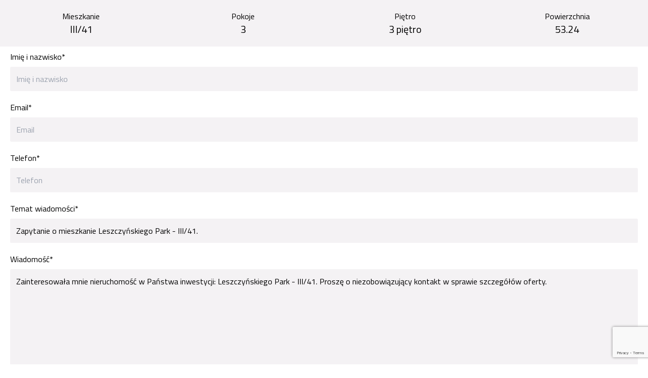

--- FILE ---
content_type: text/html;charset=UTF-8
request_url: https://grupamoderator.pl/zapytanie-o-mieszkanie?rooms=3&area=53.24&flatNo=III/41&floor=3&name=Leszczy%C5%84skiego%20Park
body_size: 5145
content:
<!DOCTYPE html><html lang="pl">
<!--
This website is powered by Neos, the Open Source Content Application Platform licensed under the GNU/GPL.
Neos is based on Flow, a powerful PHP application framework licensed under the MIT license.

More information and contribution opportunities at https://www.neos.io
-->
<head><meta charset="UTF-8" /><link rel="preconnect" type="image/png" href="https://fonts.googleapis.com" /><link rel="preconnect" href="https://fonts.gstatic.com" crossorigin /><link rel="stylesheet" href="https://fonts.googleapis.com/css2?family=Titillium+Web:ital,wght@0,200;0,300;0,400;0,600;0,700;0,900;1,200;1,300;1,400;1,600;1,700&amp;display=swap" crossorigin media="none" onload="if(media!='all')media='all'" /><link href="https://fonts.googleapis.com/css2?family=Lato:wght@300;400;700&amp;family=Titillium+Web:ital,wght@0,200;0,300;0,400;0,600;0,700;0,900;1,200;1,300;1,400;1,600;1,700&amp;&amp;family=Montserrat:ital,wght@0,100..900;1,100..900&amp;display=swap" rel="stylesheet" media="none" onload="if(media!='all')media='all'" /><script src="https://maps.googleapis.com/maps/api/js?key=AIzaSyBxH8kYDBtSSPH4xgrgLoVT_ZoA7mP3ws0">        (function(w,d,s,l,i){w[l]=w[l]||[];w[l].push({'gtm.start': new Date().getTime(),event:'gtm.js'});var f=d.getElementsByTagName(s)[0], j=d.createElement(s),dl=l!='dataLayer'?'&l='+l:'';j.async=true;j.src= 'https://www.googletagmanager.com/gtm.js?id='+i+dl;f.parentNode.insertBefore(j,f);})(window,document,'script','dataLayer','GTM-KVMD2V3');        </script><script src="https://maps.googleapis.com/maps/api/js?key=AIzaSyBxH8kYDBtSSPH4xgrgLoVT_ZoA7mP3ws0">            (function(e, c, o, s, a, t, n) {              e['GoogleAnalyticsObject'] = a;              e[a] = e[a] || function() {                (e[a].q = e[a].q || []).push(arguments)              },                e[a].l = 1 * new Date();              t = c.createElement(o),                n = c.getElementsByTagName(o)[0];              t.async = 1;              t.src = s;              n.parentNode.insertBefore(t, n)            })(window, document, 'script', '//www.google-analytics.com/analytics.js', 'ga');            ga('create', 'UA-78878853-1', 'auto');            ga('send', 'pageview');          </script><script>!function(t,c,f,o,e,n,a){if(t.fbq)return;e=t.fbq=function(){e.callMethod?e.callMethod.apply(e,arguments):e.queue.push(arguments)};if(!t._fbq)t._fbq=e;e.push=e;e.loaded=!0;e.version='2.0';e.queue=[];n=c.createElement(f);n.async=!0;n.src=o;a=c.getElementsByTagName(f)[0];a.parentNode.insertBefore(n,a)}(window,document,'script','https://connect.facebook.net/en_US/fbevents.js');fbq('init','180079180901021');fbq('track','PageView');</script><noscript><img height="1" width="1" style="display:none" src="https://www.facebook.com/tr?id=180079180901021&amp;ev=PageView&amp;noscript=1" /></noscript><meta name="facebook-domain-verification" content="544fsbvbnklfdluztjjdziteqqe2tq" /><script type="application/ld+json">
{"@context":"https://schema.org","@type":"LocalBusiness","name":"Grupa Moderator","logo":"https://grupamoderator.pl/_Resources/Static/Packages/App.Site/Images/log    o.png","sameAs":["https://www.facebook.com/grupamoderator/","https://www.instagram.com/grupamoderator/"],"@id":"https://grupamoderator.pl/","url":"https://grupamoderator.pl/","telephone":"523223752","priceRange":"$$$","address":{"@type":"PostalAddress","streetAddress":"ul. Focha 12","addressLocality":"Bydgoszcz","postalCode":"85-070","addressCountry":"PL"},"geo":{"@type":"GeoCoordinates","latitude":53.1245059,"longitude":18.001165},"openingHoursSpecification":{"@type":"OpeningHoursSpecification","dayOfWeek":["Monday","Tuesday","Wednesday","Thursday","Friday"],"opens":"08:30","closes":"16:00"}}</script><script>;window.dataLayer=window.dataLayer||[];function gtag(){dataLayer.push(arguments)};gtag('js',new Date());gtag('config','AW-11111529250');</script><script src="https://cdn.lordicon.com/lordicon.js" async></script><title>Zapytanie o Mieszkanie - Grupa Moderator - Rynek Pierwotny - Deweloper Bydgoszcz</title><meta name="robots" content="noindex,nofollow" /><link rel="alternate" hreflang="x-default" href="https://grupamoderator.pl/zapytanie-o-mieszkanie" /><link rel="alternate" hreflang="pl" href="https://grupamoderator.pl/zapytanie-o-mieszkanie" /><meta name="twitter:card" content="summary" /><meta name="twitter:title" content="Zapytanie o Mieszkanie" /><meta name="twitter:url" content="https://grupamoderator.pl/zapytanie-o-mieszkanie" /><meta property="og:type" content="website" /><meta property="og:title" content="Zapytanie o Mieszkanie" /><meta property="og:site_name" content="Deweloper Bydgoszcz, Nowe mieszkania i domy z rynku pierwotnego, Inwestycje" /><meta property="og:locale" content="pl" /><meta property="og:url" content="https://grupamoderator.pl/zapytanie-o-mieszkanie" /><script type="application/ld+json">{"@context":"http:\/\/schema.org\/","@type":"BreadcrumbList","itemListElement":[{"@type":"ListItem","position":1,"name":"Deweloper Bydgoszcz. Grupa Moderator oferuje nowe mieszkania i domy z rynku pierwotnego.","item":"https:\/\/grupamoderator.pl\/"},{"@type":"ListItem","position":2,"name":"Zapytanie o Mieszkanie","item":"https:\/\/grupamoderator.pl\/zapytanie-o-mieszkanie"}]}</script><meta http-equiv="x-ua-compatible" content="ie=edge" /><meta name="viewport" content="width=device-width, initial-scale=1.0" /><link rel="preload" as="style" onload="this.onload=null;this.rel='stylesheet'" onerror="this.onload()" href="https://grupamoderator.pl/_Resources/Static/Packages/App.Site/Styles/Main.css?h=7da5df8d" /><noscript><link rel="stylesheet" href="https://grupamoderator.pl/_Resources/Static/Packages/App.Site/Styles/Main.css?h=7da5df8d" /></noscript><script>(()=>{var a=window,l=a.document;function i(t,e){t.addEventListener?t.addEventListener("load",e):t.attachEvent&&t.attachEvent("onload",e)}a.loadCSS||(a.loadCSS=function(){});var n=loadCSS.relpreload={};n.support=function(){let t;try{t=l.createElement("link").relList.supports("preload")}catch{t=!1}return function(){return t}}();n.bindMediaToggle=function(t){let e=t.media||"all";function o(){t.media=e}i(t,o),setTimeout(function(){t.rel="stylesheet",t.media="only x"},0),setTimeout(o,3e3)};n.poly=function(){if(n.support())return;let t=l.getElementsByTagName("link");for(let e=0;e<t.length;e++){let o=t[e];o.rel==="preload"&&o.getAttribute("as")==="style"&&!o.getAttribute("data-loadcss")&&(o.setAttribute("data-loadcss",!0),n.bindMediaToggle(o))}};if(!n.support()){n.poly();let t=a.setInterval(n.poly,500);i(a,function(){n.poly(),a.clearInterval(t)})}})();
/*! loadCSS. [c]2017 Filament Group, Inc. MIT License */</script></head><body class=""><main id="main"><div class="md:grid md:grid-cols-4 text-center bg-gray" id="request-form" data-id="III/41" data-name="Leszczyńskiego Park"><div class="p-5"><div>Mieszkanie</div><div><span class="text-xl text-gray-800">III/41</span></div></div><div class="p-5"><div>Pokoje</div><div><span class="text-xl text-gray-800">3</span></div></div><div class="p-5"><div>Piętro</div><div><span class="text-xl text-gray-800"><span>3 piętro</span></span></div></div><div class="p-5"><div>Powierzchnia</div><div><span class="text-xl text-gray-800">53.24</span></div></div></div><div class="px-5"><div class="neos-contentcollection">

    <div class="neos-nodetypes-contentreferences-contentreferences">
      
<form enctype="multipart/form-data" method="post" id="contact-form" action="https://grupamoderator.pl/zapytanie-o-mieszkanie?rooms=3&amp;area=53.24&amp;flatNo=III/41&amp;floor=3&amp;name=Leszczy%C5%84skiego%20Park#contact-form">
<div style="display: none"><input type="hidden" name="--contact-form[__state]" value="TzozMjoiTmVvc1xGb3JtXENvcmVcUnVudGltZVxGb3JtU3RhdGUiOjI6e3M6MjU6IgAqAGxhc3REaXNwbGF5ZWRQYWdlSW5kZXgiO2k6MDtzOjEzOiIAKgBmb3JtVmFsdWVzIjthOjA6e3190ae0c3b53d7e24e8073daa217f34090a892145dc" /><input type="hidden" name="--contact-form[marketing]" value="" />
<input type="hidden" name="--contact-form[__trustedProperties]" value="a:9:{s:4:&quot;name&quot;;i:1;s:6:&quot;estate&quot;;i:1;s:5:&quot;email&quot;;i:1;s:5:&quot;phone&quot;;i:1;s:7:&quot;subject&quot;;i:1;s:7:&quot;message&quot;;i:1;s:9:&quot;marketing&quot;;i:1;s:36:&quot;4dd966f9-75ad-49d3-870f-0427abd8e62c&quot;;i:1;s:13:&quot;__currentPage&quot;;i:1;}8b729514f3ac49b16a58ca09eb6fbf10d5c9171e" />
</div>

	
<fieldset>
	
	
		

	<div class="form-group " data-aos-delay="300"
    data-aos="fade-up">
		<label for="contact-form-name">Imię i nazwisko<span class="required">*</span></label>
		<div class="input">
			
	<input placeholder="Imię i nazwisko" type="text" class=" form-control" id="contact-form-name" name="--contact-form[name]" />
    <div class="text-danger"></div>

			
			
		</div>
	</div>


	
		<input id="contact-form-estate" type="hidden" name="--contact-form[estate]" value="" />
	
		

	<div class="form-group " data-aos-delay="300"
    data-aos="fade-up">
		<label for="contact-form-email">Email<span class="required">*</span></label>
		<div class="input">
			
	<input placeholder="Email" type="text" class=" form-control" id="contact-form-email" name="--contact-form[email]" />
    <div class="text-danger"></div>

			
			
		</div>
	</div>


	
		

	<div class="form-group " data-aos-delay="300"
    data-aos="fade-up">
		<label for="contact-form-phone">Telefon<span class="required">*</span></label>
		<div class="input">
			
	<input placeholder="Telefon" type="text" class=" form-control" id="contact-form-phone" name="--contact-form[phone]" />
    <div class="text-danger"></div>

			
			
		</div>
	</div>


	
		

	<div class="form-group " data-aos-delay="300"
    data-aos="fade-up">
		<label for="contact-form-subject">Temat wiadomości<span class="required">*</span></label>
		<div class="input">
			
	<input placeholder="Temat wiadomości" type="text" class=" form-control" id="contact-form-subject" name="--contact-form[subject]" />
    <div class="text-danger"></div>

			
			
		</div>
	</div>


	
		

	<div class="form-group " data-aos-delay="300"
    data-aos="fade-up">
		<label for="contact-form-message">Wiadomość<span class="required">*</span></label>
		<div class="input">
			
	<textarea placeholder="Wiadomość" maxlength="" rows="10" class="form-control xxlarge" id="contact-form-message" name="--contact-form[message]"></textarea>

			
			
		</div>
	</div>


	
		

    <div class="form-group form-check flex "
    
    data-aos-delay="300"
    data-aos="fade-up">
    
	<label class="add-on">
		<input class="add-on" id="contact-form-marketing" type="checkbox" name="--contact-form[marketing]" value="1" />
	</label>

    

    <label for="contact-form-marketing" class="form-check-label ml-5">
        <div class="form-description">

            <div id="short_contact-form-marketing_tgl">

                Chcę otrzymywać mailem lub smsem informacje o promocjach i ofertach
<!--                 <a href="javascript:void(0)" data-target="contact-form-marketing" class="extended-toggler">rozwiń</a>-->
            </div>
<!--            <div id="extended_contact-form-marketing_tgl" class="d-none">-->

<!--                {element -> form:translateElementProperty(property: 'label') ->-->
<!--                f:format.nl2br()}  <a href="javascript:void(0)" data-target="contact-form-marketing" class="d-none extended-toggler">zwiń</a>-->
<!--            </div>-->


        </div>
    </label>
    


    </div>


	
		




Szczegółowe informacje o ochronie danych osobowych  <a href="/polityka-prywatnosci">https://grupamoderator.pl/polityka-prywatnosci</a>

	
		

	<div class="form-group " data-aos-delay="300"
    data-aos="fade-up">
		<label for="contact-form-4dd966f9-75ad-49d3-870f-0427abd8e62c"></label>
		<div class="input">
			
  <input id="contact-form-4dd966f9-75ad-49d3-870f-0427abd8e62c" type="hidden" name="--contact-form[4dd966f9-75ad-49d3-870f-0427abd8e62c]" value="" />
  
    <script src="https://grupamoderator.pl/_Resources/Static/Packages/Wegmeister.Recaptcha/js/closest.min.js"></script>
  
  <script type="text/javascript">
    window.grecaptchaElements = window.grecaptchaElements || [];
    var siteKey = '6LfRIMQqAAAAAOoCZ3eFto7DYU-wEpVmNhT0fXWO';
    var action = 'homepage';
    var selector = '#contact-form-4dd966f9-75ad-49d3-870f-0427abd8e62c';
    window.grecaptchaElements.push({
      siteKey: siteKey,
      action: action,
      selector: selector
    });

    window.grecaptchaOnload = function () {
      grecaptcha.ready(function () {
        grecaptchaElements.forEach(function (data) {
          grecaptcha.execute(data.siteKey, { action: data.action })
            .then(function (r) {
              document.querySelector(data.selector).value = r;
            });
        });
      });
    }
    setInterval(grecaptchaOnload, 110000);
  </script>

  
    <script type="text/javascript">
      !function (d, w, m) {
        w.hasReCaptchaAPI || (
          w.hasReCaptchaAPI = true,
          m = d.createElement('script'),
          m.async = 1,
          m.defer = 1,
          m.src = 'https://www.google.com/recaptcha/api.js?render=6LfRIMQqAAAAAOoCZ3eFto7DYU-wEpVmNhT0fXWO&onload=grecaptchaOnload',
          d.body.appendChild(m)
        );
      }(document, window)
    </script>
  


			
			
		</div>
	</div>


	
</fieldset>

	<div class="actions">
		<nav class="form-navigation" >
	<ul class="list-unstyled text-center py-10">
		
		
				<li class="next submit  list-unstyled-item">
					<button type="submit" class="btn btn-primary text-primary" name="--contact-form[__currentPage]" value="1">
						
								Wyślij
							
					</button>
				</li>
			
	</ul>
</nav>

	</div>
</form>

    </div>
  
</div></div></main><script data-neos-node="/sites/app-site/node-ijrwmh88igre3@live;language=pl" src="https://grupamoderator.pl/_Resources/Static/Packages/Neos.Neos/JavaScript/LastVisitedNode.js" async></script><script src="https://code.jquery.com/jquery-3.6.1.js"></script><link rel="preload" as="style" onload="this.onload=null;this.rel='stylesheet'" onerror="this.onload()" href="https://cdn.jsdelivr.net/gh/kenwheeler/slick@1.8.1/slick/slick.css" /><noscript><link rel="stylesheet" href="https://cdn.jsdelivr.net/gh/kenwheeler/slick@1.8.1/slick/slick.css" /></noscript><link rel="preload" as="style" onload="this.onload=null;this.rel='stylesheet'" onerror="this.onload()" href="https://cdn.jsdelivr.net/gh/kenwheeler/slick@1.8.1/slick/slick-theme.css" /><noscript><link rel="stylesheet" href="https://cdn.jsdelivr.net/gh/kenwheeler/slick@1.8.1/slick/slick-theme.css" /></noscript><script src="https://cdn.jsdelivr.net/gh/kenwheeler/slick@1.8.1/slick/slick.min.js"></script><script src="https://grupamoderator.pl/_Resources/Static/Packages/App.Site/Scripts/fancybox.js?h=4f3216b2"></script><script src="https://grupamoderator.pl/_Resources/Static/Packages/App.Site/Scripts/rwdmaps.min.js?h=049b3679"></script><script src="https://grupamoderator.pl/_Resources/Static/Packages/App.Site/Scripts/maphighlight.js?h=9e595c42"></script><link rel="preload" as="style" onload="this.onload=null;this.rel='stylesheet'" onerror="this.onload()" href="https://cdnjs.cloudflare.com/ajax/libs/font-awesome/6.2.0/css/all.min.css" /><noscript><link rel="stylesheet" href="https://cdnjs.cloudflare.com/ajax/libs/font-awesome/6.2.0/css/all.min.css" /></noscript><script src="https://grupamoderator.pl/_Resources/Static/Packages/App.Site/Scripts/Main.js?h=a8e1fb3a" defer></script></body></html>

--- FILE ---
content_type: text/html; charset=utf-8
request_url: https://www.google.com/recaptcha/api2/anchor?ar=1&k=6LfRIMQqAAAAAOoCZ3eFto7DYU-wEpVmNhT0fXWO&co=aHR0cHM6Ly9ncnVwYW1vZGVyYXRvci5wbDo0NDM.&hl=en&v=PoyoqOPhxBO7pBk68S4YbpHZ&size=invisible&anchor-ms=20000&execute-ms=30000&cb=w6sz9s99iwmx
body_size: 48589
content:
<!DOCTYPE HTML><html dir="ltr" lang="en"><head><meta http-equiv="Content-Type" content="text/html; charset=UTF-8">
<meta http-equiv="X-UA-Compatible" content="IE=edge">
<title>reCAPTCHA</title>
<style type="text/css">
/* cyrillic-ext */
@font-face {
  font-family: 'Roboto';
  font-style: normal;
  font-weight: 400;
  font-stretch: 100%;
  src: url(//fonts.gstatic.com/s/roboto/v48/KFO7CnqEu92Fr1ME7kSn66aGLdTylUAMa3GUBHMdazTgWw.woff2) format('woff2');
  unicode-range: U+0460-052F, U+1C80-1C8A, U+20B4, U+2DE0-2DFF, U+A640-A69F, U+FE2E-FE2F;
}
/* cyrillic */
@font-face {
  font-family: 'Roboto';
  font-style: normal;
  font-weight: 400;
  font-stretch: 100%;
  src: url(//fonts.gstatic.com/s/roboto/v48/KFO7CnqEu92Fr1ME7kSn66aGLdTylUAMa3iUBHMdazTgWw.woff2) format('woff2');
  unicode-range: U+0301, U+0400-045F, U+0490-0491, U+04B0-04B1, U+2116;
}
/* greek-ext */
@font-face {
  font-family: 'Roboto';
  font-style: normal;
  font-weight: 400;
  font-stretch: 100%;
  src: url(//fonts.gstatic.com/s/roboto/v48/KFO7CnqEu92Fr1ME7kSn66aGLdTylUAMa3CUBHMdazTgWw.woff2) format('woff2');
  unicode-range: U+1F00-1FFF;
}
/* greek */
@font-face {
  font-family: 'Roboto';
  font-style: normal;
  font-weight: 400;
  font-stretch: 100%;
  src: url(//fonts.gstatic.com/s/roboto/v48/KFO7CnqEu92Fr1ME7kSn66aGLdTylUAMa3-UBHMdazTgWw.woff2) format('woff2');
  unicode-range: U+0370-0377, U+037A-037F, U+0384-038A, U+038C, U+038E-03A1, U+03A3-03FF;
}
/* math */
@font-face {
  font-family: 'Roboto';
  font-style: normal;
  font-weight: 400;
  font-stretch: 100%;
  src: url(//fonts.gstatic.com/s/roboto/v48/KFO7CnqEu92Fr1ME7kSn66aGLdTylUAMawCUBHMdazTgWw.woff2) format('woff2');
  unicode-range: U+0302-0303, U+0305, U+0307-0308, U+0310, U+0312, U+0315, U+031A, U+0326-0327, U+032C, U+032F-0330, U+0332-0333, U+0338, U+033A, U+0346, U+034D, U+0391-03A1, U+03A3-03A9, U+03B1-03C9, U+03D1, U+03D5-03D6, U+03F0-03F1, U+03F4-03F5, U+2016-2017, U+2034-2038, U+203C, U+2040, U+2043, U+2047, U+2050, U+2057, U+205F, U+2070-2071, U+2074-208E, U+2090-209C, U+20D0-20DC, U+20E1, U+20E5-20EF, U+2100-2112, U+2114-2115, U+2117-2121, U+2123-214F, U+2190, U+2192, U+2194-21AE, U+21B0-21E5, U+21F1-21F2, U+21F4-2211, U+2213-2214, U+2216-22FF, U+2308-230B, U+2310, U+2319, U+231C-2321, U+2336-237A, U+237C, U+2395, U+239B-23B7, U+23D0, U+23DC-23E1, U+2474-2475, U+25AF, U+25B3, U+25B7, U+25BD, U+25C1, U+25CA, U+25CC, U+25FB, U+266D-266F, U+27C0-27FF, U+2900-2AFF, U+2B0E-2B11, U+2B30-2B4C, U+2BFE, U+3030, U+FF5B, U+FF5D, U+1D400-1D7FF, U+1EE00-1EEFF;
}
/* symbols */
@font-face {
  font-family: 'Roboto';
  font-style: normal;
  font-weight: 400;
  font-stretch: 100%;
  src: url(//fonts.gstatic.com/s/roboto/v48/KFO7CnqEu92Fr1ME7kSn66aGLdTylUAMaxKUBHMdazTgWw.woff2) format('woff2');
  unicode-range: U+0001-000C, U+000E-001F, U+007F-009F, U+20DD-20E0, U+20E2-20E4, U+2150-218F, U+2190, U+2192, U+2194-2199, U+21AF, U+21E6-21F0, U+21F3, U+2218-2219, U+2299, U+22C4-22C6, U+2300-243F, U+2440-244A, U+2460-24FF, U+25A0-27BF, U+2800-28FF, U+2921-2922, U+2981, U+29BF, U+29EB, U+2B00-2BFF, U+4DC0-4DFF, U+FFF9-FFFB, U+10140-1018E, U+10190-1019C, U+101A0, U+101D0-101FD, U+102E0-102FB, U+10E60-10E7E, U+1D2C0-1D2D3, U+1D2E0-1D37F, U+1F000-1F0FF, U+1F100-1F1AD, U+1F1E6-1F1FF, U+1F30D-1F30F, U+1F315, U+1F31C, U+1F31E, U+1F320-1F32C, U+1F336, U+1F378, U+1F37D, U+1F382, U+1F393-1F39F, U+1F3A7-1F3A8, U+1F3AC-1F3AF, U+1F3C2, U+1F3C4-1F3C6, U+1F3CA-1F3CE, U+1F3D4-1F3E0, U+1F3ED, U+1F3F1-1F3F3, U+1F3F5-1F3F7, U+1F408, U+1F415, U+1F41F, U+1F426, U+1F43F, U+1F441-1F442, U+1F444, U+1F446-1F449, U+1F44C-1F44E, U+1F453, U+1F46A, U+1F47D, U+1F4A3, U+1F4B0, U+1F4B3, U+1F4B9, U+1F4BB, U+1F4BF, U+1F4C8-1F4CB, U+1F4D6, U+1F4DA, U+1F4DF, U+1F4E3-1F4E6, U+1F4EA-1F4ED, U+1F4F7, U+1F4F9-1F4FB, U+1F4FD-1F4FE, U+1F503, U+1F507-1F50B, U+1F50D, U+1F512-1F513, U+1F53E-1F54A, U+1F54F-1F5FA, U+1F610, U+1F650-1F67F, U+1F687, U+1F68D, U+1F691, U+1F694, U+1F698, U+1F6AD, U+1F6B2, U+1F6B9-1F6BA, U+1F6BC, U+1F6C6-1F6CF, U+1F6D3-1F6D7, U+1F6E0-1F6EA, U+1F6F0-1F6F3, U+1F6F7-1F6FC, U+1F700-1F7FF, U+1F800-1F80B, U+1F810-1F847, U+1F850-1F859, U+1F860-1F887, U+1F890-1F8AD, U+1F8B0-1F8BB, U+1F8C0-1F8C1, U+1F900-1F90B, U+1F93B, U+1F946, U+1F984, U+1F996, U+1F9E9, U+1FA00-1FA6F, U+1FA70-1FA7C, U+1FA80-1FA89, U+1FA8F-1FAC6, U+1FACE-1FADC, U+1FADF-1FAE9, U+1FAF0-1FAF8, U+1FB00-1FBFF;
}
/* vietnamese */
@font-face {
  font-family: 'Roboto';
  font-style: normal;
  font-weight: 400;
  font-stretch: 100%;
  src: url(//fonts.gstatic.com/s/roboto/v48/KFO7CnqEu92Fr1ME7kSn66aGLdTylUAMa3OUBHMdazTgWw.woff2) format('woff2');
  unicode-range: U+0102-0103, U+0110-0111, U+0128-0129, U+0168-0169, U+01A0-01A1, U+01AF-01B0, U+0300-0301, U+0303-0304, U+0308-0309, U+0323, U+0329, U+1EA0-1EF9, U+20AB;
}
/* latin-ext */
@font-face {
  font-family: 'Roboto';
  font-style: normal;
  font-weight: 400;
  font-stretch: 100%;
  src: url(//fonts.gstatic.com/s/roboto/v48/KFO7CnqEu92Fr1ME7kSn66aGLdTylUAMa3KUBHMdazTgWw.woff2) format('woff2');
  unicode-range: U+0100-02BA, U+02BD-02C5, U+02C7-02CC, U+02CE-02D7, U+02DD-02FF, U+0304, U+0308, U+0329, U+1D00-1DBF, U+1E00-1E9F, U+1EF2-1EFF, U+2020, U+20A0-20AB, U+20AD-20C0, U+2113, U+2C60-2C7F, U+A720-A7FF;
}
/* latin */
@font-face {
  font-family: 'Roboto';
  font-style: normal;
  font-weight: 400;
  font-stretch: 100%;
  src: url(//fonts.gstatic.com/s/roboto/v48/KFO7CnqEu92Fr1ME7kSn66aGLdTylUAMa3yUBHMdazQ.woff2) format('woff2');
  unicode-range: U+0000-00FF, U+0131, U+0152-0153, U+02BB-02BC, U+02C6, U+02DA, U+02DC, U+0304, U+0308, U+0329, U+2000-206F, U+20AC, U+2122, U+2191, U+2193, U+2212, U+2215, U+FEFF, U+FFFD;
}
/* cyrillic-ext */
@font-face {
  font-family: 'Roboto';
  font-style: normal;
  font-weight: 500;
  font-stretch: 100%;
  src: url(//fonts.gstatic.com/s/roboto/v48/KFO7CnqEu92Fr1ME7kSn66aGLdTylUAMa3GUBHMdazTgWw.woff2) format('woff2');
  unicode-range: U+0460-052F, U+1C80-1C8A, U+20B4, U+2DE0-2DFF, U+A640-A69F, U+FE2E-FE2F;
}
/* cyrillic */
@font-face {
  font-family: 'Roboto';
  font-style: normal;
  font-weight: 500;
  font-stretch: 100%;
  src: url(//fonts.gstatic.com/s/roboto/v48/KFO7CnqEu92Fr1ME7kSn66aGLdTylUAMa3iUBHMdazTgWw.woff2) format('woff2');
  unicode-range: U+0301, U+0400-045F, U+0490-0491, U+04B0-04B1, U+2116;
}
/* greek-ext */
@font-face {
  font-family: 'Roboto';
  font-style: normal;
  font-weight: 500;
  font-stretch: 100%;
  src: url(//fonts.gstatic.com/s/roboto/v48/KFO7CnqEu92Fr1ME7kSn66aGLdTylUAMa3CUBHMdazTgWw.woff2) format('woff2');
  unicode-range: U+1F00-1FFF;
}
/* greek */
@font-face {
  font-family: 'Roboto';
  font-style: normal;
  font-weight: 500;
  font-stretch: 100%;
  src: url(//fonts.gstatic.com/s/roboto/v48/KFO7CnqEu92Fr1ME7kSn66aGLdTylUAMa3-UBHMdazTgWw.woff2) format('woff2');
  unicode-range: U+0370-0377, U+037A-037F, U+0384-038A, U+038C, U+038E-03A1, U+03A3-03FF;
}
/* math */
@font-face {
  font-family: 'Roboto';
  font-style: normal;
  font-weight: 500;
  font-stretch: 100%;
  src: url(//fonts.gstatic.com/s/roboto/v48/KFO7CnqEu92Fr1ME7kSn66aGLdTylUAMawCUBHMdazTgWw.woff2) format('woff2');
  unicode-range: U+0302-0303, U+0305, U+0307-0308, U+0310, U+0312, U+0315, U+031A, U+0326-0327, U+032C, U+032F-0330, U+0332-0333, U+0338, U+033A, U+0346, U+034D, U+0391-03A1, U+03A3-03A9, U+03B1-03C9, U+03D1, U+03D5-03D6, U+03F0-03F1, U+03F4-03F5, U+2016-2017, U+2034-2038, U+203C, U+2040, U+2043, U+2047, U+2050, U+2057, U+205F, U+2070-2071, U+2074-208E, U+2090-209C, U+20D0-20DC, U+20E1, U+20E5-20EF, U+2100-2112, U+2114-2115, U+2117-2121, U+2123-214F, U+2190, U+2192, U+2194-21AE, U+21B0-21E5, U+21F1-21F2, U+21F4-2211, U+2213-2214, U+2216-22FF, U+2308-230B, U+2310, U+2319, U+231C-2321, U+2336-237A, U+237C, U+2395, U+239B-23B7, U+23D0, U+23DC-23E1, U+2474-2475, U+25AF, U+25B3, U+25B7, U+25BD, U+25C1, U+25CA, U+25CC, U+25FB, U+266D-266F, U+27C0-27FF, U+2900-2AFF, U+2B0E-2B11, U+2B30-2B4C, U+2BFE, U+3030, U+FF5B, U+FF5D, U+1D400-1D7FF, U+1EE00-1EEFF;
}
/* symbols */
@font-face {
  font-family: 'Roboto';
  font-style: normal;
  font-weight: 500;
  font-stretch: 100%;
  src: url(//fonts.gstatic.com/s/roboto/v48/KFO7CnqEu92Fr1ME7kSn66aGLdTylUAMaxKUBHMdazTgWw.woff2) format('woff2');
  unicode-range: U+0001-000C, U+000E-001F, U+007F-009F, U+20DD-20E0, U+20E2-20E4, U+2150-218F, U+2190, U+2192, U+2194-2199, U+21AF, U+21E6-21F0, U+21F3, U+2218-2219, U+2299, U+22C4-22C6, U+2300-243F, U+2440-244A, U+2460-24FF, U+25A0-27BF, U+2800-28FF, U+2921-2922, U+2981, U+29BF, U+29EB, U+2B00-2BFF, U+4DC0-4DFF, U+FFF9-FFFB, U+10140-1018E, U+10190-1019C, U+101A0, U+101D0-101FD, U+102E0-102FB, U+10E60-10E7E, U+1D2C0-1D2D3, U+1D2E0-1D37F, U+1F000-1F0FF, U+1F100-1F1AD, U+1F1E6-1F1FF, U+1F30D-1F30F, U+1F315, U+1F31C, U+1F31E, U+1F320-1F32C, U+1F336, U+1F378, U+1F37D, U+1F382, U+1F393-1F39F, U+1F3A7-1F3A8, U+1F3AC-1F3AF, U+1F3C2, U+1F3C4-1F3C6, U+1F3CA-1F3CE, U+1F3D4-1F3E0, U+1F3ED, U+1F3F1-1F3F3, U+1F3F5-1F3F7, U+1F408, U+1F415, U+1F41F, U+1F426, U+1F43F, U+1F441-1F442, U+1F444, U+1F446-1F449, U+1F44C-1F44E, U+1F453, U+1F46A, U+1F47D, U+1F4A3, U+1F4B0, U+1F4B3, U+1F4B9, U+1F4BB, U+1F4BF, U+1F4C8-1F4CB, U+1F4D6, U+1F4DA, U+1F4DF, U+1F4E3-1F4E6, U+1F4EA-1F4ED, U+1F4F7, U+1F4F9-1F4FB, U+1F4FD-1F4FE, U+1F503, U+1F507-1F50B, U+1F50D, U+1F512-1F513, U+1F53E-1F54A, U+1F54F-1F5FA, U+1F610, U+1F650-1F67F, U+1F687, U+1F68D, U+1F691, U+1F694, U+1F698, U+1F6AD, U+1F6B2, U+1F6B9-1F6BA, U+1F6BC, U+1F6C6-1F6CF, U+1F6D3-1F6D7, U+1F6E0-1F6EA, U+1F6F0-1F6F3, U+1F6F7-1F6FC, U+1F700-1F7FF, U+1F800-1F80B, U+1F810-1F847, U+1F850-1F859, U+1F860-1F887, U+1F890-1F8AD, U+1F8B0-1F8BB, U+1F8C0-1F8C1, U+1F900-1F90B, U+1F93B, U+1F946, U+1F984, U+1F996, U+1F9E9, U+1FA00-1FA6F, U+1FA70-1FA7C, U+1FA80-1FA89, U+1FA8F-1FAC6, U+1FACE-1FADC, U+1FADF-1FAE9, U+1FAF0-1FAF8, U+1FB00-1FBFF;
}
/* vietnamese */
@font-face {
  font-family: 'Roboto';
  font-style: normal;
  font-weight: 500;
  font-stretch: 100%;
  src: url(//fonts.gstatic.com/s/roboto/v48/KFO7CnqEu92Fr1ME7kSn66aGLdTylUAMa3OUBHMdazTgWw.woff2) format('woff2');
  unicode-range: U+0102-0103, U+0110-0111, U+0128-0129, U+0168-0169, U+01A0-01A1, U+01AF-01B0, U+0300-0301, U+0303-0304, U+0308-0309, U+0323, U+0329, U+1EA0-1EF9, U+20AB;
}
/* latin-ext */
@font-face {
  font-family: 'Roboto';
  font-style: normal;
  font-weight: 500;
  font-stretch: 100%;
  src: url(//fonts.gstatic.com/s/roboto/v48/KFO7CnqEu92Fr1ME7kSn66aGLdTylUAMa3KUBHMdazTgWw.woff2) format('woff2');
  unicode-range: U+0100-02BA, U+02BD-02C5, U+02C7-02CC, U+02CE-02D7, U+02DD-02FF, U+0304, U+0308, U+0329, U+1D00-1DBF, U+1E00-1E9F, U+1EF2-1EFF, U+2020, U+20A0-20AB, U+20AD-20C0, U+2113, U+2C60-2C7F, U+A720-A7FF;
}
/* latin */
@font-face {
  font-family: 'Roboto';
  font-style: normal;
  font-weight: 500;
  font-stretch: 100%;
  src: url(//fonts.gstatic.com/s/roboto/v48/KFO7CnqEu92Fr1ME7kSn66aGLdTylUAMa3yUBHMdazQ.woff2) format('woff2');
  unicode-range: U+0000-00FF, U+0131, U+0152-0153, U+02BB-02BC, U+02C6, U+02DA, U+02DC, U+0304, U+0308, U+0329, U+2000-206F, U+20AC, U+2122, U+2191, U+2193, U+2212, U+2215, U+FEFF, U+FFFD;
}
/* cyrillic-ext */
@font-face {
  font-family: 'Roboto';
  font-style: normal;
  font-weight: 900;
  font-stretch: 100%;
  src: url(//fonts.gstatic.com/s/roboto/v48/KFO7CnqEu92Fr1ME7kSn66aGLdTylUAMa3GUBHMdazTgWw.woff2) format('woff2');
  unicode-range: U+0460-052F, U+1C80-1C8A, U+20B4, U+2DE0-2DFF, U+A640-A69F, U+FE2E-FE2F;
}
/* cyrillic */
@font-face {
  font-family: 'Roboto';
  font-style: normal;
  font-weight: 900;
  font-stretch: 100%;
  src: url(//fonts.gstatic.com/s/roboto/v48/KFO7CnqEu92Fr1ME7kSn66aGLdTylUAMa3iUBHMdazTgWw.woff2) format('woff2');
  unicode-range: U+0301, U+0400-045F, U+0490-0491, U+04B0-04B1, U+2116;
}
/* greek-ext */
@font-face {
  font-family: 'Roboto';
  font-style: normal;
  font-weight: 900;
  font-stretch: 100%;
  src: url(//fonts.gstatic.com/s/roboto/v48/KFO7CnqEu92Fr1ME7kSn66aGLdTylUAMa3CUBHMdazTgWw.woff2) format('woff2');
  unicode-range: U+1F00-1FFF;
}
/* greek */
@font-face {
  font-family: 'Roboto';
  font-style: normal;
  font-weight: 900;
  font-stretch: 100%;
  src: url(//fonts.gstatic.com/s/roboto/v48/KFO7CnqEu92Fr1ME7kSn66aGLdTylUAMa3-UBHMdazTgWw.woff2) format('woff2');
  unicode-range: U+0370-0377, U+037A-037F, U+0384-038A, U+038C, U+038E-03A1, U+03A3-03FF;
}
/* math */
@font-face {
  font-family: 'Roboto';
  font-style: normal;
  font-weight: 900;
  font-stretch: 100%;
  src: url(//fonts.gstatic.com/s/roboto/v48/KFO7CnqEu92Fr1ME7kSn66aGLdTylUAMawCUBHMdazTgWw.woff2) format('woff2');
  unicode-range: U+0302-0303, U+0305, U+0307-0308, U+0310, U+0312, U+0315, U+031A, U+0326-0327, U+032C, U+032F-0330, U+0332-0333, U+0338, U+033A, U+0346, U+034D, U+0391-03A1, U+03A3-03A9, U+03B1-03C9, U+03D1, U+03D5-03D6, U+03F0-03F1, U+03F4-03F5, U+2016-2017, U+2034-2038, U+203C, U+2040, U+2043, U+2047, U+2050, U+2057, U+205F, U+2070-2071, U+2074-208E, U+2090-209C, U+20D0-20DC, U+20E1, U+20E5-20EF, U+2100-2112, U+2114-2115, U+2117-2121, U+2123-214F, U+2190, U+2192, U+2194-21AE, U+21B0-21E5, U+21F1-21F2, U+21F4-2211, U+2213-2214, U+2216-22FF, U+2308-230B, U+2310, U+2319, U+231C-2321, U+2336-237A, U+237C, U+2395, U+239B-23B7, U+23D0, U+23DC-23E1, U+2474-2475, U+25AF, U+25B3, U+25B7, U+25BD, U+25C1, U+25CA, U+25CC, U+25FB, U+266D-266F, U+27C0-27FF, U+2900-2AFF, U+2B0E-2B11, U+2B30-2B4C, U+2BFE, U+3030, U+FF5B, U+FF5D, U+1D400-1D7FF, U+1EE00-1EEFF;
}
/* symbols */
@font-face {
  font-family: 'Roboto';
  font-style: normal;
  font-weight: 900;
  font-stretch: 100%;
  src: url(//fonts.gstatic.com/s/roboto/v48/KFO7CnqEu92Fr1ME7kSn66aGLdTylUAMaxKUBHMdazTgWw.woff2) format('woff2');
  unicode-range: U+0001-000C, U+000E-001F, U+007F-009F, U+20DD-20E0, U+20E2-20E4, U+2150-218F, U+2190, U+2192, U+2194-2199, U+21AF, U+21E6-21F0, U+21F3, U+2218-2219, U+2299, U+22C4-22C6, U+2300-243F, U+2440-244A, U+2460-24FF, U+25A0-27BF, U+2800-28FF, U+2921-2922, U+2981, U+29BF, U+29EB, U+2B00-2BFF, U+4DC0-4DFF, U+FFF9-FFFB, U+10140-1018E, U+10190-1019C, U+101A0, U+101D0-101FD, U+102E0-102FB, U+10E60-10E7E, U+1D2C0-1D2D3, U+1D2E0-1D37F, U+1F000-1F0FF, U+1F100-1F1AD, U+1F1E6-1F1FF, U+1F30D-1F30F, U+1F315, U+1F31C, U+1F31E, U+1F320-1F32C, U+1F336, U+1F378, U+1F37D, U+1F382, U+1F393-1F39F, U+1F3A7-1F3A8, U+1F3AC-1F3AF, U+1F3C2, U+1F3C4-1F3C6, U+1F3CA-1F3CE, U+1F3D4-1F3E0, U+1F3ED, U+1F3F1-1F3F3, U+1F3F5-1F3F7, U+1F408, U+1F415, U+1F41F, U+1F426, U+1F43F, U+1F441-1F442, U+1F444, U+1F446-1F449, U+1F44C-1F44E, U+1F453, U+1F46A, U+1F47D, U+1F4A3, U+1F4B0, U+1F4B3, U+1F4B9, U+1F4BB, U+1F4BF, U+1F4C8-1F4CB, U+1F4D6, U+1F4DA, U+1F4DF, U+1F4E3-1F4E6, U+1F4EA-1F4ED, U+1F4F7, U+1F4F9-1F4FB, U+1F4FD-1F4FE, U+1F503, U+1F507-1F50B, U+1F50D, U+1F512-1F513, U+1F53E-1F54A, U+1F54F-1F5FA, U+1F610, U+1F650-1F67F, U+1F687, U+1F68D, U+1F691, U+1F694, U+1F698, U+1F6AD, U+1F6B2, U+1F6B9-1F6BA, U+1F6BC, U+1F6C6-1F6CF, U+1F6D3-1F6D7, U+1F6E0-1F6EA, U+1F6F0-1F6F3, U+1F6F7-1F6FC, U+1F700-1F7FF, U+1F800-1F80B, U+1F810-1F847, U+1F850-1F859, U+1F860-1F887, U+1F890-1F8AD, U+1F8B0-1F8BB, U+1F8C0-1F8C1, U+1F900-1F90B, U+1F93B, U+1F946, U+1F984, U+1F996, U+1F9E9, U+1FA00-1FA6F, U+1FA70-1FA7C, U+1FA80-1FA89, U+1FA8F-1FAC6, U+1FACE-1FADC, U+1FADF-1FAE9, U+1FAF0-1FAF8, U+1FB00-1FBFF;
}
/* vietnamese */
@font-face {
  font-family: 'Roboto';
  font-style: normal;
  font-weight: 900;
  font-stretch: 100%;
  src: url(//fonts.gstatic.com/s/roboto/v48/KFO7CnqEu92Fr1ME7kSn66aGLdTylUAMa3OUBHMdazTgWw.woff2) format('woff2');
  unicode-range: U+0102-0103, U+0110-0111, U+0128-0129, U+0168-0169, U+01A0-01A1, U+01AF-01B0, U+0300-0301, U+0303-0304, U+0308-0309, U+0323, U+0329, U+1EA0-1EF9, U+20AB;
}
/* latin-ext */
@font-face {
  font-family: 'Roboto';
  font-style: normal;
  font-weight: 900;
  font-stretch: 100%;
  src: url(//fonts.gstatic.com/s/roboto/v48/KFO7CnqEu92Fr1ME7kSn66aGLdTylUAMa3KUBHMdazTgWw.woff2) format('woff2');
  unicode-range: U+0100-02BA, U+02BD-02C5, U+02C7-02CC, U+02CE-02D7, U+02DD-02FF, U+0304, U+0308, U+0329, U+1D00-1DBF, U+1E00-1E9F, U+1EF2-1EFF, U+2020, U+20A0-20AB, U+20AD-20C0, U+2113, U+2C60-2C7F, U+A720-A7FF;
}
/* latin */
@font-face {
  font-family: 'Roboto';
  font-style: normal;
  font-weight: 900;
  font-stretch: 100%;
  src: url(//fonts.gstatic.com/s/roboto/v48/KFO7CnqEu92Fr1ME7kSn66aGLdTylUAMa3yUBHMdazQ.woff2) format('woff2');
  unicode-range: U+0000-00FF, U+0131, U+0152-0153, U+02BB-02BC, U+02C6, U+02DA, U+02DC, U+0304, U+0308, U+0329, U+2000-206F, U+20AC, U+2122, U+2191, U+2193, U+2212, U+2215, U+FEFF, U+FFFD;
}

</style>
<link rel="stylesheet" type="text/css" href="https://www.gstatic.com/recaptcha/releases/PoyoqOPhxBO7pBk68S4YbpHZ/styles__ltr.css">
<script nonce="bPjXS_YzB6Ia9PZPw_bDqQ" type="text/javascript">window['__recaptcha_api'] = 'https://www.google.com/recaptcha/api2/';</script>
<script type="text/javascript" src="https://www.gstatic.com/recaptcha/releases/PoyoqOPhxBO7pBk68S4YbpHZ/recaptcha__en.js" nonce="bPjXS_YzB6Ia9PZPw_bDqQ">
      
    </script></head>
<body><div id="rc-anchor-alert" class="rc-anchor-alert"></div>
<input type="hidden" id="recaptcha-token" value="[base64]">
<script type="text/javascript" nonce="bPjXS_YzB6Ia9PZPw_bDqQ">
      recaptcha.anchor.Main.init("[\x22ainput\x22,[\x22bgdata\x22,\x22\x22,\[base64]/[base64]/MjU1Ong/[base64]/[base64]/[base64]/[base64]/[base64]/[base64]/[base64]/[base64]/[base64]/[base64]/[base64]/[base64]/[base64]/[base64]/[base64]\\u003d\x22,\[base64]\\u003d\x22,\x22azhudUHDsi/DjlLCj8K9wrHCjVHDp8OdYsKbZ8O9EiYbwrodHk8LwrICwq3Cg8OLwphtR2XDg8O5wpvCmW/Dt8Olwq5leMOwwo5UGcOMbT/CuQVnwr1lRn3DqD7CmT7CsMOtP8K/G27DrMOdwpjDjkZ8w7zCjcOWwqfCqMOnV8KgHUldLcK1w7hoNAzCpVXCqmbDrcOpNGcmwplAagFpZcKMwpXCvsO+e1DCnwktWCwMAH/DlWMILDbDh2zDqBpbNl/Cu8OhwrLDqsKIwrzCsXUYw5DCtcKEwpcPN8OqV8K1w6AFw4RDw4vDtsOFwpZiH1NVe8KLWgcow755wqFpfil1QQ7CulHCj8KXwrJQKC8fwqHCkMOYw4oKw7rCh8OMwoEKWsOGZHrDlgQ7anLDiFXDlsO/wq0twqhMKRNBwofCniBfR1loWMORw4jDvDrDkMOAN8OBFRZ+aWDCiH7ChMOyw7DCjSPClcK/NsKUw6cmw4XDpMOIw7x5FcOnFcOew6rCrCVkJwfDjC3Cmm/[base64]/YsOmCsODw6bCjsOnKMKOw5nClWnDhMOAYcOMPQvDsHUewrt/wqd/V8OkwqzCgwwrwrNrCT5KwovCimLDrMKXRMOjw4HDszokdDPDmTZxfFbDrGZWw6IsTcO7wrNnZ8KewoobwrwUBcK0JcKBw6XDtsK2wq4TLnjDpEHCm00ZRVIYw7oOwoTCiMKxw6Q9YMOSw5PCvA7CgSnDhn3Ct8Kpwo9bw4bDmsOPUcO7d8KZwokfwr4zOT/DsMO3wpvCssKVG1XDt8K4wrnDph0Lw6Elw7U8w5FgJWhHw6LDv8KRWx9ww59bfiRAKsKzaMOrwqceT3PDrcOtQGTCsl84M8OzBmrCicOtC8KLSDBValLDvMKFa2ROw7/ClhTCmsOvIxvDrcKnJG5kw4Fdwo8Xw5Uaw4Nnc8OsMU/DmsKZJMOMGkFbwp/DsxnCjMOtw55zw4wLXsOxw7Rgw7N6wrrDtcOVwoUqHkdzw6nDg8KCbsKLcivCti9EwprCg8K0w6AiJh55w7jDtsOufS1mwrHDqsKATcOow6rDqFVkdU3CrcONf8KLw53DpCjCusOrwqLCmcOrbEJxTsK2wo8mwrTCmMKywq/CnTbDjsKlwo0xasOQwpwgR8KywrtPAsKQK8KCw55SGMKUP8OowqbDu1cHw7ROwqcnwoASGsOPw79hw4wcw4djwr/Cn8Olwq1oJXTCm8K3w4VURsKEw60zwp8Jw6nCnHXCg05fwrXCk8ONw6hKwqw2BcKlbcOjw4DCtA7CrnLDtEzDq8KqQMOBQMKrAsKCYMOow6hTw7rCicKMwrDCpsOyw6fDnMOrSQxyw65TYMOwIzLDvMOsPmHDjVQLYMKPRMK3XMKfw69Dw5gjw45Ww5FqGVECdR/CjFUewrHDjsKIWgrDsSzDgsOqwqJkwpTCgkvDsMODM8KzFCYkE8OkWsKtFhHDkHzDkmBMZsOdw4rDoMK4wqLDvxHDmsOQw7jDn2zDqC9Mw7gMw5Iywo5Nw6PDk8K5wpXDo8O/wqUUdiMCAFbCh8OHwrclWsK7fmMPw71gwqXDhMKnwqU0w653wprCosOEw5rCpMO/w68+L0HDrFvDqCsAw6Azw5R8w6TDrW4PwpkZYcKZVcO7wozClVROBsK4A8K6wq5Ww7Jjw4wOw4rDjnU7woBcGhFDDMOEQsKHwqbDtCEhbsO2Dl9gEnp/OjcAw43CusKaw7ZIwrZjcBFLb8Khw717wqwxwoLCglpqw67ClD4TwqTCnWs7WiprfhxYPx9uw7JuUcKPX8OyEDLDiQLDg8Ksw7ZLVwnDlBluw6rCqMKdwrrDtsKCw5nDscOlw7QCw5HCpDbCnsKIWcOFwoN1w4Vcw6ZgXsO/TQvDmQ9xwobCgcOISBnCi0ZZw7otKMO5w7fDohXCrMKORFTDoMKcf1vDn8KrHgzChSHDjWQgKcKiw704w4nDrDfCq8OxwozDgcKBTcOhwp5ywovDlMKQw4VBw4LClMO0ccO7w4gTe8ODfxhjw7bCmcK/wpEAHGPCu0/CkTUUWDpEw4LDn8K/w5zCkMKMZcOSw4DCi0BlBsKuwo05w5/[base64]/[base64]/w4EEw7xEw6MmS0DCmWDCrwTCrcKjIW9lLCfCnlYGwpwIWy7CisKQSwQWF8Kzw7Vsw7bCtkLDtcKGwrV2w5PDlsORwq1jF8OSwrFhw7PDscOzelTCnxbDlsO2w7dMVwnDgcONExPDhcOrZcKvQhtkWMKgwrDDsMKRc33DjcOCwrEIY17CqMOJKS/CrsKVRB7Do8K/wqhowpPDpGLDiw95w5QiM8Oyw7Mcw6t0JMKie0AKMVUiAcKFal4bXsOWw681UQfDoEnCkjEhfG8Fwq/Cq8KOdcKzw4djEMK/wqAITzbCmhXCjm53wqVNw57CtgDCnsKkw6PDhyPCm0rCtiwtEcOvbsKWwrc/aVnCpsKxdsKswoTCjzcAw67Dj8KRUS19wpQNfMKEw7R3w5jDmzTDmXrCnELDpS9iw5dRAUrCmm7DrMOpw4UVXW/DmMKyWUUywrPCi8OVw4TDqEteTsKHwqtOw7AgPMORIcOxbMKfwqc5CMOqK8KqdcOawo7DlMKfXjYxdT5qCQR8w6R1wrDDmsK3asOkSBXDqsK8TWUGfMOxB8OIw5/CjsKWQkRkwqXCng3DgynCgMOfwp/DkTVbw7IvBSHCgnzDqcKjwr5lCA06AjfDi0DChSvClsKALMKPwp/[base64]/[base64]/BsK0SG4swqLCnUA0CDnDp8KDwp8ZQsOkawpmN21mwolKwojCi8OJw4HDqjMUw5DCqMKRw4LCni10GQ1hw6jDg2NTw7E1P8K4dcOUcy9vw7bDnsOIfCNNXlvCrMKaQFPCqMOmaG5Kf1hxw517EwbCtsKNfsKkwplVwp7DhcKBX0TCrmFbcXBYBMKBwr/Ds1TCvcKSw6cXWhZowqMzXcOMasOHw5Z5XHNLSMK7wrB4By4lZi3CpiTCpMORO8OBwoUew65iFsKswpwtdMOuwoYARyjCjMKvAcOIw6XDpsORwrTChzTDtcOSw5J5HcOHVcOReRvCrDTCm8K7KE3DjMK3Y8KUEU7ClsOXOwFvw63DkMK3BsOxJ2XChi/Dh8OrwrnDmUQjbnw7wocNwqkxw4nColjDpsKzwozDnho8Xx4QwqJeBhAzIDPCmcKLOcK1N1BJNRDDt8KrJXLDlsKXUWDDqsONJ8O3wos6wr4dDRrCosKXw6HCtcOAw77DucO6w4fCssOlwqvCi8OlY8OOSy7DgH/CmsOVYsOxwrMeCwxPFDLDiw45K2XCphsbw4MrTVZtLMKjwoPDjsOPwrfCqU7Dg33DhlVURMOHVsO0wptOGkvChl9xw75owo7CggF1w7XCliXCjF4BXyLDjzDDkjlbw7kuesOvLcKnC37DisKTwrHCnMKYwqfDocOeKcK/ZcOVwqFqwpfDmcK2wqsZw7rDgsKIDCvCuysgwr/Dig7CtjHCp8KrwqIowqnCvWvDiFRtA8OVw53DgsO7NwbCr8O5wropw5jClWPChMOUb8ODwpPDncKgwr4oHcOEFcKIw5/DpzbChsONwq/DsErDpR40U8OeYcKpX8KOw7Y7wp7DvCg4O8Opw4XDu24uCMO+wrPDq8OGBsKkw4PDhcOiw6t0aihvwpcKFcOqw6/[base64]/Cp8KSVCfCgcKow6nDnUcnP2DCkcKlwp49B0VsUcOOw6rCssO2Ci8zw6zDrMOFw6LCvcKDwrwdPsOmXsOuw5U4w6LDhkEsQAJZRsO+G3jDrMOwMH9aw5XCvsK/w61RIyTCjCjCt8O6PcOVZgnCjjdDw4Y2ISXDjsOWRsKAHFtNZMK2OlR+wooZw7LCh8OXZSjCgn9vw6nDjsOdwqJBwpnCoMOAwoHDl2TDogVrwoHCr8O0wqwIAkFHw7xswoIXwqTCuCZ9cAfCkQHDlit7JQMxMsO7RH4Ww5trdTdmQjjDi1olwo/DsMKyw6wzFSDDtEg4woERw5jClwFXQsKCRQplwpFEOMKswo4nw4zCjVAcwprDhsOIEk/DtQnDkn51wpIbN8KEw5g7wpvCpcO/w6zCnj9LQ8K7S8K0H3HCgSvDksKswqwhYcOVw6g9ZcOnw4RYwohmIcKaPWDCjEDCqMK4LnEuw5cwRh/Cuhl2wqzDjcOKB8KyXsOzOsKIwpHDisOFwp9EwoMsbALDnUdBTHoQw4BhW8KDwrM5wrHCijkyOsKXGQVBUsOxwq7DrgZowqVSI3nDji7CvyLCpnLCuMKzZcKhwokZCGNvw5JBwqtJw55aEE7CpcO8WF/DnRZWVcKow6nCpglqSHDChz3CgsKPwpg6wooAcTN9ZsKEwpRLw710w5BwawMAd8O2wrdtw6vDnsOcDcOofBtTccOtGjF+aXTDocODJsOtPcOJX8OAw4DCtcOUw7Y+w5wnw7LCpEFtXmh0wrrDksKBwrITw58pfCcww5HDrh3DksK2Y0PCoMOqw6DCojXCvn/DnMKSBcOCQsOgTcKgwroPwqpwCFLCpcODeMOUNRJWAcKsPsKrwqbCisOjw5pNRmnCh8OvwptEYcKzw43Dl3vDn0p7wo0Jw7wbwrDCh355w6DCo3rDl8OqfX80anQBw6nDqkQQw6gYIQQqAz1swqcyw5/[base64]/Sl3DkMOLHcO/[base64]/DtTjDl2HCmhhSw6pWwpXDosOKw5XCkDUtwrrDs0LClcK5w7Ylw6TDphHCvjoQLmoiHVTCsMK3wod7wp/DtDTDj8O5woYkw63DlcKuOMKaMsKnLSPCqQoOw6zCscObwqTDnMOqNsKsJi0/wrZ4B2rDtMOqwq9Ow6nDqlnDnGHCqMO9WMOzwoIxw5ZMS0XCt0HDmAJkcQbCq2TDlMKeBRrDjV84w6LCgMOSw6bCsktgwqRhVEzCnQlRw5XDgcOnB8O2bwFqHEvCmATCtMO6wrnDgsK0wpjDqsO0w5BKwq/CrMOvfzs9wpQSwoPCklrDs8OPw4pWbcOtw6MWCsKnw6VOw7UmIELDusKtKsOzS8O/woTDrsKQwpVOf2MCwqjDu2lheifCtsOpP0xNw5DDoMOjwqQbE8ODCk9/[base64]/[base64]/Cm0PDsMOkYcOVSzZgHSnCq8KNwqU5wqVJw7lzw7nCpMKHccKccMKnwo9aXxFCd8OJVX4UwpMYAmANwpsLwo5OShs0ChsVwpnDoiTDjVjDhsOBwr4QwpzCghLDpsO9RSvDu0gMwrfCuBw4Q2jDtlEUw5jDhAAPwonCgMKpw6nDmAHCojTCpHpDfSYdw7/CkBVBwqvCtMOnw5nDllwrwqEHDjrCjTtawo/Dt8OiJgLCkMOgPDDCgBzCq8Obw7vCpsKLwqfDvsOEdE/ChsKuHiwVO8KGwojDlD5WYWoPT8KlHsK+KF3DmWLCnsOzSyHCkMKLF8KlcMOTwrA4NsOKZsObNyB0F8Ozw79hZHHDlMKjesOFTMO7fS3Dv8O6w4PCo8O4GnzDtw9Kw5MPw4PDr8KCw45zwqVPw6/[base64]/ClDUIHBglAMKzwolIw7hBwqglwp/CscOAKcKlK8OSVnltUXQowrhDd8O3D8OIccOKw5oywoEXw77CrTR7bMOlw7bDrMK/woMjwpfCp0/DsMOxbcKRImwdXH/Dq8Osw7rDlcKiwqPCsyTDu30MwpsyAcKww7DDhi/CrsKNQsOYWRjDt8O6IXUnwr/Do8KMQk3Cg08hwqzDiXIeBl1DM2dOwoFleBBGw4bCnhJVWFPDj0jChsOgwqRKw5rDk8OtP8O2wrEVwq/ChUpywqvDql/CjEtZw4hnw5RLW8O7WMOyaMOOwp5cw5LDu0ElwoTCtDtzw4wBw6tvHMOVw6o9NsKtP8OPwqQbdsKXIHPDtx/CjMKHw5k4AcO9w5zDin/DocODYMO/PcKxwq4OJQZ5woZEwovCtMKiwq9bw7l6LjcBJArCp8KSbcKYw77CmsKTw7kTwo8XCMORN0nCo8Khw43CmsKdwqg9E8OBQHPCj8O0wp/[base64]/DuhjDjcOhwrJZwr8+wpzCqXIIVnHCl8KGwqzDksKUw4XCgXkCBmRdw40Hw7fClXtdNXnCoUXDtcO+w77DsDfDg8OKUkrDj8KoayTClMKkwpZDJcOiw5rCjxDDp8O7CcOTYsOHwp/DnEHCgMKMQ8OVw5fDqhIBw55NL8OqwpHDpB4CwqEAwr/Cih/DiX8ow4jDlkHDpyw0FMKgFhvCil9ZGcOaNFcZXsKISMKeTVbCkAjDlcOla2l0w5RAwpQ3GMK6w6nChMKlblzCjcKRw4AGw6k3wq5mW1DCgcKmwqE/wpPDtyDCqxPDocOwIcKEFyFudS5Vw4LDkTkdw6DCq8KhwqrDpzRLAlXCl8KiHcKuwpJGWVwrZsKWFsOhKwlgVHbDk8OfQQV9wqpowpAjX8Kjw5zDqcOHMcOMw5gQasOZwqzDp0rDvw0lEQlWNcOQw7MOw5JbTH8yw4HDgmfCkcOILMOufx/CjsK2wpUuw6oMKMOSIi/DkHrDosKfwqpaZ8O6cFMrwoLCtcOaw6Rrw4jDhcKeT8OFSx0IwqJNIWBlwrVzwqXCszjDkSjChsKXwqbDocKqVzPDgsODc2FTwrjDvjkWwqQeQS9zw7nDnsOKw6LDnMK4YMKVwp3Ch8O6AsOYU8O1PcOCwpUmV8ODFcKVE8OSA2/[base64]/[base64]/wobChsOdFcOmPsKeR8K6wr3DisO8IsKPw7TCpcOQwrUqQivDrVjDvWdFw4V1KsOpwrhjJ8OGw5YnSMK3RsOiw7Usw75gUFLDjsKkGzPDth3CjD/ChcKtNMO3wrAaw7zDrzliBzs6w6d+wq0cSsKrW0nDqUZfc27DuMOowoA9VsKkMcOkwpVeT8Knw7VOD2wtwrDDvMKqAXfDicOrwr7DhsK2cSt4w6lgIA5yGx/[base64]/[base64]/[base64]/DnGXCu8OMGg7DjsOow7TDksOuwoTCnhPDgcKAwpnCpGwBRBcIchZXJMKVKEcyYyt/[base64]/Ak98SVdufzlWVVoyN8O2OiliwqjDhnbDqcK7wrUkw6HDo03DnGMsfsKyw4PDhHI1A8OjKTbCusKywqQdw6nCuU0mwqLCu8OZw6rDlsOxMMODwobDrBdAEsOCwphiwrpYwoB7CxQYFRIrDMKIwqfCscKeLMOiwo/[base64]/RMOUworDocKGEMOLcsOLVj5vDsKZw4jCsBkowoPDkGBpw5Now4TDgCluSsKWAsKPesOUaMO7w4MBBcOyGTDDrcOAGcK4w5krW2/DsMKcw4rDjCbDn3YlUldJGTUMwr3DpFzDlSXDq8K5BTXDoBvDm2TCmhnDksKFw6Iow4UtWn4qwpHDhHkcw4zDjMOJwqLCgwUzw4/Dt3w2AlhMw5NLR8KowrXCvWvDhVHDucOjw60LwrZuRMK5wrnCtiIsw59ZIUIHwpNFUwk9TWN9wplmD8KzEMKCWHoKX8KeezDCqSXClS3Di8K6wpbCr8K+wq9FwpQpZ8OFesOaJgc4wrJpwqN1Dx7CssOrMFNYwrzDikHCnArCjU/CkhPDvcObw6tqwrZrw5BEQCDCgk3DqTbDvMOLWgM7d8OpU009VAXDnXs0DwTCi2ZdIcOhwpkPKjcMUBrDu8KHEGImwqPDtSTDscKaw4sjI0fDj8OqOVPCqzw/d8OeYlIpwoXDvHjDvMKuw6ZXw7gPDcOkcFjClcKywp4pcVvDnMKuRlHDj8KOesK4wo/[base64]/Y8OiFCMdw4MTacKiS8O7VF4hwrcsHQPDjA46bUxhw7XClsK/wp1vwpPDhsOdfynCqmbCjMKiCsO/w6bCp3PCr8OHIcOSXMO0F2hmw4J+RcKKDsO1bMKTw7TDpXfDgMKiw4k1O8K0OEHCoBh/wpU1YsOTNSpjV8OMw7tFawPCvDPCjCDDtBPCt3llwp41w5nDnD/DkTwFwoNZw7fCjkjDkMOXVUHCgn3Cj8O7wrXDvMK2P2/Dj8Krw4kkwp7Dg8KJw5vDrTZsGjMOw7Nqw740L1XCiBIvw4LDssOoGWgvO8K1wp7CmHVtwrJTd8OLwq5PdV7CgyjDtsOoV8OVX0o1ScOVwoIPw5nCghpvV2cfNghZwobDn2Mmw7c7wqd/HEvCrcOOwo3Ck1sqSsKyTMK6wokFZExlwrMWO8ObdcKsOUdOPC/DlcKqwqnCp8KwfcOjw47Ciyglwp/DjsKoW8KUwr1EwqvDuEk3wrPCssOjUMOeAMKywpHCq8KMH8OWw61Fw6rDtsKZdjE7wq/[base64]/Cs8K2w5lsIsK7MsKWw4xQwqzDgz/[base64]/[base64]/DgyBqCUXDmSN6w63DmxvDo8KwwqrDshHChsOqw49dw6Mtw7JjwojDksOFw7zCiDgtMCB0UD89wp7ChMOVwoPChMKqw5fDmkLCkTltbEddMMKTK1fDpi07w4/CvsKAN8OrwotdA8KhwqzCqcKxwqA0w4nDuMKpwrLCrsKMZMK1PxPCmcK8wovCsBfDhGvDrcKtwrTCpzxTwr5vw5NpwqDClsOFJgwZSCvDkMKxBhjCo8K0w7/DuF1vw6DCimXCksKXwrLDgBHCkCsUXwASwq7CtEfCn28fUcOPw556PCLDk0s7DMOIwprDiW1Zw5zCgMOMa2TCmEbDk8OVRsKrbT7DmcOhJm8GVnBeeTEAw5DDsyrCgmxWwq/Cs3HDnHh3XsKawojDhxrDl0ANwqjDocOeJVLCm8OCIMKdEEEVMGjDjjUbwqtZwoPChhvDvQl0wo/CqcKgPsKGEcK0wqrDpcKTw4EtNMOjM8O0OzbClVvDjU8RVxXCiMObw5p6enZ+wrnDk3A1ezXCmlI9bcK2WkxBw6TCh2vClWU/w7hqw6kNLhnDucOADl81VB5iw57CujguwpXCi8KwADnDvMK8w7nDqlPClVzCkcKPwqHCnMKRw5tJUcOIwpfChmrCjATCsGfDv3g/wrZqw7TDqRzDjgdlMsKteMKVw6VZwqNlHQ7DqyZCwoAKCcO6Mwhdwr0nwrZ1wrlhw7PDisOCw4XDtsK9wqMjw4hAw4nDvsKrVhrCkcOEPcOLwrAQUMK8b1guw7p9wpvCusO8MFFtwpQrwobCv2VzwqNOIA4AOcKVJVTCnsK8worDuz/[base64]/w7YaLRnDrwrCq33CowvDsxcyLkPDpcOPwpTDk8OJwp7CglB3SW7DkkJ9TMKcwqbCrMKtw5/DuCbDlRojV1MuC2J/UHnDh0nCscKpwpDCiMKALsO0wrPDvcO3UE/[base64]/wpp4wpZsLEPCln/[base64]/TAHDp03Csz1MMsOhdMKNDMOPMsKzHsKNwpQkw4rDuy3CisKUYsOYwqPCr1nDlcO4wpYoRlQSw6k1woHClSnCmAzDoBQcZ8OvI8O8w6JeAMKhw50naRTDo0tGwqrDqg3DlE9kTDvDhsOaMsOJPcOgw6g9w58AYMO/CHlHwrrDpMKLw6vCoMKobFsrDsO+S8KRw5/Dn8KKD8OpOMKowqBsI8OgQMO4csO1MMOkbsOjw5fCsDllwpkmLsKVX29fNcKJw5/[base64]/woDChcOMwonCh8OWwojCrcK/Sz4BAMKtw7dGwq14eGfCkHrCgsKUwo3Do8OKFMKSwrXCr8OyKWkLZyEmC8K/Z8KEw7rDp2PCgANXw47CjcK7w63CmADDs1rDqCLCgELCuHgrw7Ypwp8tw60Owr7DvxRPw5F+woXDvsOUEsKpwopRVsKow4bDlUnCvGF5Z09TN8OqTmHCpsKfw65VXi3CicK5fMKrfE5CwpNnHEVmHEMXwoB7FFQcw51zw7hwWMKbw7BUfMOVwqnCpVJgFMKcwqPCqcO/UMOoe8OacVjDusKuwoQAw5hjwq1xX8OIw7Bgw4rChsKtFMKkE3nCvcK+w43DmsKbbMOcKsOZw4NKwpYwZH0dw4vDocOewpjCvRfDiMOyw7Jjw7TDiW/[base64]/DkcKtwqkdTDURWUcYw4ZQWsO6w5IvJMK/Ryd8wqjCmMO9w5fDilF/wrsNwqrDliDDths4McKCwrjCjcKaw6lcbRrDvHPCg8KDwpZNw7kZw6diw5g0wqscJRXCmTsDYCMjGMKvb1PDucOoIXfCgWwwNnIzw5sGwpbCjzAHwq8SBDzCqjB0w6rDgQlew6jDmRLDpQEuG8OEw4rDlHo3wp/DlH9Ew5deHsKSS8K8T8OEBMKCK8KbDk1Jw5Bew43DjAEhNj4VwrvCq8KVCztEwqjDuloDwpEVw73CnjHCmwDCtULDrcK1T8Kpw59Bwogew5Q5OsKwwoXCuksOTsOVciDDr2rDicOaVzPDqB9jcF9Vb8KiAjE9wqMEwr/DsnRjw6/Dr8KowpvCj3ZsVcKVwpLDqMKOw6p/wotYBiRoMCvCrlnCpB/DrUXCrMKCJsKiwpbDgzbCk1I4w74aLsKxMW7ClMKDw5nCk8KKNsKrWxp7wrR/wpl4w7xpwodcSMKBEF8qNDIlO8O7PWPCocK/w4FCwr/Dqy5kwpwIwqcRwrNfVWBvIkNnN8O3IVDCmFjCuMOiBHoswo/DrcOXwpIAwozDqxJYCwlqw4TClcKkScOxPMKvwrVCY1fDuRvCnGEqwrRsAcOVw5bDnsKgOsKxfFHDocOrasOlCcKeHUHCkcOwwrjCphnDkgRYwpMsP8Orw5oVw6jCksOvSg3CgMO5w4McNwZDw5Y7fiBVw4NmbcOawpLDgcO5fk8ySgrDr8Kow7zDp0/CmcOBUsKKCG/DtcKgEn7CsQlPIwpuRcOSw6jDusKHwovDkRE2LsKvGnDCllYAwpFIwrjCksKPAS5zPsOKTcOVcxrDuz7CvsOtfmgvbXEtwqLDrG7DtmjChDbDssOQBMKDLsObwpLCscOpT3xWwpjDjMOIDx58wrrDgsOFwr/[base64]/w4pjw67DmXIYIcOuWTMbMk/[base64]/DmR3CrcKuK8Osd24QwovDuSfCjQ4ZXcOcw4oPWMOcUGR/wqU8f8O+WsKbSMOFB2IZwoNswoHCqcO6w77DpcOFwrFawqPDjsKLE8O3d8KUDkXCkTrDvknCsisQw5HClsKNw4cjwq/DuMK3BMOOw7VSw6fCjMO5w5DDmcKKwpzDrEvCnjbDlE9FKMK5NcObditowopVwqZ6wqDDp8KEH2rDqEpOTMOSR0XDiEMsIsOuw5rCi8O7wpXDj8OGVhrCusK3w7EGw5DDl3PDqjcSwpDDuWkcwofCmMO/[base64]/[base64]/Dk8KQf0/[base64]/YsKRaGssc8OKw7kjwrx/MkDDlRFsw6pow4vCk8Kew69WDsOAwqfCqsOuBnnCs8KLwpwNwoZyw5EBMsKIw75uw5FXMB/DuTLCksKJw50Jw7Ylw5/Cr8KvP8KPXTrCpcOUAMOLfn3ClMKtUwXDglYDUFnColzDo3kbHMODLcOkw77CscKySsOpwoE9w6ddfHcow5EfwoTCucOoZMKkw5IkwosFPMKewrDCtcOtwrY/ScKNw6AkwoDCvFjCjcOaw67CnMK9w6RLNcOGd8KcwrPDlDHDmsKyw6scNRMCXW7CqsK/blkqIsKoH3XCicOFw6DDsl0pwoPDnH7Cun/Cnj1XN8OTwqLClmRfwrPCoRQdwpLCnGnCuMKgAkAowrfCgsKIw4nCg3XCscOgHsKOeRpXDzlbe8OWwo7DpnhxWzLDtcOWwpzDjMKgWMKJw6R8VD7Cq8OsQCwZwqvChcO6w59uw78Hw5/CjcO+UlwGKcOFA8Oew6rCucOPXcKRw44uZMKNwo7DjAZvd8KdccK3A8O/M8KFBALDlMO+f3BvPwhowrJpGgZqPcKTwowdWQVFwoU8w6vCox7DhkBYwqNGKyjCpcKdw7U/[base64]/[base64]/Do8KHZsK/F8OVw6nCniEFwrfClsK7PcKWCRbDpm0Vwq7DlMK3wqzCiMK/w6xnSMOVw4YdIsKUE1o6wo/DpSoibAAufBnDqEnDoDQ7ezXCksOqw6VOUsKaPDhnwp5wdMOMwoRUw6LCiA82e8O1wplaFsKVwrsBAU1Yw4FQwqw2wrHDmcKEwovDkldQw4kAw4bDoC47CcO3wqFzesKfZVHCpBLDmFsKUMKHRTjCuRdqEcKZIcKZwofChRnDp0UrwpQmwq5Tw4NEw57DisOrw4/DvcKZRxzDvTADAH0KUEQkwr1Bwp4pwqpbw5VOMgPCtkHCvsKXwoI7w4Fxw4nCg2g1w6TCkjnDq8K6w4XChlTDiw/ChsOOBhltG8OUw4hXwo7CocK6wr8uwqdkw6kpQ8Ojwp/Cq8KNGVbCpcOFwpMdw6XDuTEqw7TDvMO+DAU8GznCmCBRSsODVW7DnsKWwqfCuAXCncOSw5DCu8KdwrAyQsKvR8KZJcOHwojDtmBvwpR+wo/CtmQnLMObNMKsOG3Do3kFBcOGwpTDhsO/OBUqG03CkhTCqFfCh0QGaMO0TsO7BFnCuH7CugPDhSHCi8OzT8Ogw7HCmMObwoUrOGfDosKFLMORwqTClcKKEsKMYzlRQm7Dv8OoEcOoN00Aw7Zbw5PDjzU5w4vDhsKYwosSw7wvSlo/Lyhqwr4ywo/Dq2ZoS8K3wq3Csx84IQXDs3ZQCMKtc8OQLGbDm8O4wrYqB8KzIyF5w6cRw7vDvcOyVj/Du3TCnsKGRDlVwqPCvsKBw4/[base64]/CiRrCtQkLwobDi8KLwoHCtMK9wpvCgcKdwr59w73ChcOEC8KawqXChQxWw7ktdF7CgsKEwq7CiMKuLsKdUBTCocKnShfDmhnDv8KBw6doLcKGwpTCgWfCp8KtNg9VO8OJSMO/wo7CqMKtw6Azw6nDojU3wp/[base64]/wqB8JsKTHRTDvcO8FcO7S2dmYys0P8OmKwbClcOew4UKPVwcwr/CikB4wrjDgsKTbDcLVzB7w6FOwpTCtsOtw4nCrgzDlcOOIsK7wpLCiQ3Do2nDsCVuaMO5ejDDnsO0QcKcwo5JwpzCvD/CmcKHwrpiw6ZAwo7ChyZUc8KlOlUDwrp2w7cSwqLCjiIBQcK/w5Jgwp3DgsKow7DCtzY7JCjDgcKqwrt/w5/CjzE6BcOcG8Oew4B7w79beFHCo8K6wrHDjwQYw4fCjGVqw6DDgR17wqDDgx8Kwpl1ZW/[base64]/DpMKwfMO6AMKxwo46ScKVUSs4dFF3UinChgzDkcKvY8K/w53CsMKgDQDCoMK5HFfDs8KcDgAgBcKwXcO+wrjCpXLDgMKow4LDnMOhwonDtnNqAiwKwokWazTDisK8w4g6w4g4wo0nwrbDo8K8Cy84w5Now7bCskPDg8OcMMOLVsO7wqPDncKlbF8gwrsQXGsCDMKWwoXCsgjDlMOKw7MgUsKbAh08w43DgV/DuDrCsk/[base64]/C8KYwrNawoEqw5jCoHchwpnDpW9qwqjCiDVsw6jDinZ4emB6PsK2w6M2E8KKOMOwUcOlAsOYYHcowoZGVBLDpcOJwrHDlkfCv3JNwqFlCMKkE8K6wqDCq3RjUcKPw4jCmDgxwoLCp8OTw6VewpDCpMOCKi/ClMKWQSYRwq/Cp8K0w5Q/[base64]/GlXCr8KAwq/DuSDDkcOsw4FNwr1IecO7L8K8w6rDrsK/[base64]/DscOwNQJ7dFnDpWbCs8KSwo3CvQ8aw6LCs8OHHVfDncKNV8OYZMOJwoPDvSnCtStBcGvDrEcWwovChhZ/[base64]/QsOUw7dVwpwyQ8O6w4nCusOzRMKSwr9PCT3DhV5rIsKxIDfCqWU6wrbCskcTw5NREcKnYGDChTvDr8OZSGjChU0Aw40JdcKGWcOuQ3p/EVTCvU3DhsKfEXrCmR7DvmVbC8Kxw5MDwpDDi8KeUxxcAXZOEsOuw4zDvcO/[base64]/PnMuw40mwpfCi8OrwozCusOiwr/ChMK8wpBlwpY3AC8xwpMtdMKWw7XDtA9EMxIVbMOfwrbDhsO+IEPDuFvCtg9gRsKqw6zDnMKmw4/[base64]/CgAx0w63DqV3ClsOyw4ZYRR1bw7HDunJYwqxWY8K9w7PCrmNow5nDgcOfO8KoAhnDoSTCsSRDwodrwqgCCMOYVTx3wqfCjMOawp/DqMOOwo/DmcOGG8O2Q8KCwrbCmcK0wq3DlMKBBcO1wpg9woFNZsO5w63CqsOUw6XCrcKGw5nCuAltw4zClnlUOBXCqyzCujULwqLCg8O0T8OMw6XDi8KRw40kREvCjUDDocKzwq3DvigXwqQEWcOvw7zCp8Khw4HCk8KCHsOcCMOlw4HDgsO3w7/Cmy/Cg3sUwpXCsR7CinVlw5fCoRBZwo3DuEZzw4LCuF/[base64]/[base64]/[base64]/CviPDgsK8wozDj0JfwoE7w7skw6DDgHTCqXHDtwrCt8KQdEXDgcKZwq/DiQERwogmD8K5wrJifMKUcMKDwrjChsO3KiHDm8OBw5tRw5BWw5vCkCRWXX/[base64]/Dn2nDqMKowqPDjUdjw4zCicKlJ8OyJcOJRnJjFcKpTzNaAB3CkmRew79cHyd/NsOXw5vCn1bDlUXCksOBDcONQMOOwrbCvcKuwqvCoTgVw7VVw6x3S0IPwoDDi8KeFW4becO9woR1X8KIw4nChWrDncKON8KOeMKgcsOPWcOfw7ZKwrl5w4Afw6YdwogbbAzDmAnCkFBzw687w7NYIiPCjcKOwp/[base64]/DhkHCpcOvwojCssKiw40zw4/[base64]/CvCPDkWbDunQte2zCrwbDkDRKOHQqbMKGNsKYw7xcZzbCoztBVMKPWjgHwqM7w5vCqcK9LMKWw6/[base64]/P0HDgcKQaU18w7DDvMO8w4rCjMKpIsOxwr1GOmvDqsOQKlsdw6/CiGbCssK6w77DjXPDkivCs8KTSmtGL8KMwqguWE/Cp8KKwrAlPFDCo8KrLMKoLBx2PsKfbWwpTsO+W8KaOQtBZsKew7vCr8KUFMKlSBEFw77DvWAKw5jCgiLDtsK2w6UbF3DCscKresKhGsO8asKRAyFOw5EWw7rCtCTDncONEG3CisKxwo/DncKScsKLJHUTD8Kyw6nDvjodQmsOwoTDvcK6OsOKOVR7A8O5wrDDncKOw7NJw5PDtMOMNi3Dhk56VgUYV8OUw4BiwpvDnHrDr8KtCcOcTsOIR09mwo1HcwdvXnlTwqQrw7LCjsK/L8KGwpTDoBrClcO4DMKBwohAw5MlwpMjKWEoRVvDvTYwRcKTwrN0ShLDicOxUmdIwrdRa8OQD8KxaHAGw4MVccOFw6LDhcOBfE7CnsKcAlwGwpIsdwcDV8O/wqHDpRdXDcKPw4XCkMKkw7jDvgfCpsK4w5nDmsOxIMOOwrHDncKaPMK6wo/Dh8OFw7IkGcOHwrgfw6HCpBJew60gw5kyw5M0eBrDrhh/[base64]/CusKEOmoCMsOhw5HClMKCQcOVWTjDtG0ZS8KbwoXCviVcw5cWwr9dQEXDksKFBz3DpgNne8Oiwp8ZYBHDqE/DpMOiwoTDkR/Cq8Oxw5wMwr7CmxNjCy8PN3VPw7URw4LCqCfCtT3DmU9Ow7FPNUI7ZhPCgMOQa8OCw6RSUg5+dkjDrcKkGWlfbHd9fMOzXsKnLQxGBD/CoMO5DsKTKnsmZChlA3FFwqrCjTlSDMK1wqXCvCnCjjtYw6ovwpY5RWMTw73Cv3fCqXXDpsKIw59qw5APcMOzwqspw7vCkcKhP0vDtsKpVsKrFcOvw7PDg8OLw7zChh/DjREIEzfCqzh2J3nCt8K6w7YxwpvDicKVwpfDhgQcwpIeKnjDmDc/wrvDlCfCj253wrrDtHXChx/DgMKTwrgfJcOyOsKEw5jDmsKhbCIuw4bDrcOuDjYVMsO7bAvDoh4pw7DDu2IFYMOewrxZTxbCh1s0w6PDhsKRw4oZwpoaw7PDu8OmwoQXEnHCiUF5wpRcwoPCrMORTsOqw4TDosOqVAt5w4l7EcKwJUnDmC5oKHHCrsKrUh7DnMK8w7/CkRRfwqDCusOswrgYw43CkcOWw5jChsKmNMKtIUVHVsKwwrsLQyzCvcOtwpHCt37DgsOaw4LChMKsVFJwbgnCqRjCosKcEQTDhDvDrybDr8OUw6h2woBpw4HCvMKawoTCpMK/Wz/DvcKCw41IIQE0woUGC8O6NMKTB8KGwopWwr7DmcOew5llZMK8wrvDkQYhw5HDo8OzXcOwwohud8OzR8KOG8OSTcOsw5/DkH7Di8KhKMK7bwbCkBnDpwt2w5xQwp3DuCnCgy3ClMKvfsKpMTTDpcO8L8KiU8ONPTTCncOxw6bColhPMMKmGMO7wpzDlTzDkcOawrbCoMKAYMKLw4vCosOgw4XDqxEUPMKGf8OAIgAIEsOMQHnDlR7DuMOZT8KbRMOuwoPCjsKGfzHCvsKHw63CsCdfw6PDrEk/UcO7fCNCwqDDhgXDo8K1w5bCpMO5w7MpKMOEwo3DucKpF8OgwoAWwpnDjMKIwpnDgMKaADRiwrZTc2nDgFXCsHbDkA/DtV/DlcOBQQ4pwqLCrGjChgYrby3CvMOZEcOvwofCl8KiMsO9w7LDocO9w7QUcR0CexcBcRxtw6nDj8KFwqPCrzAiQwVHwo/[base64]/Ctw7DmsO/w7p2Z14sJWfCvnnCpypLwr3DmD3CtsOKQV/CnMKRTkbCiMKACmpCw4DDp8KRwo/Dv8O0ZHkBS8Khw6hIMUtawp0jAsKzVcK/w65aRcKsajEbQcO1EMKiw53CssO/w6EvcsKMAQbCrsO0AgTDqMKcwqnCokHCgMOgLXECFMOEw7LDoSpNw4nCisOxC8OUw4x/S8KKT37DvsKkw7/CinrCqAprw4IAeU8NwqnCiyk5w49Sw6zDucK6w5PDiMKhIlQYwp9Pwq1QBcO/PG7ChhXCri9Cw7vChsKyWcKgXEwWwrZbw7LDvx05TUIyIwsOwrjDmsOTesONwq7DjcOfCy96cCkcOyDCpg3DpsKebE3CvMK6D8KCdsO2w6daw7sVwpfCo0ZmAsOMwqwpCMKAw5DCgcOwMcOuRjPCg8KjK1bCgsOOR8OPw7bCkhvCiMOPw6XClXTDgg/DuF7Djyd0wrJRw7pnasO/wrlqQDN+wqbClwnDrcOXOcKrE2/Dh8KDw4jCvnspwpEuK8Orw5Rqw4VhEsOxecOBwqhUPE8eJ8OTw7saTsKAw7jCi8OZK8KDEcKTwq7CtmpwHC0Jw4EtQVnDgz3Dp2xQw4/DhkFWJ8OSw5DDjcOVwr15w5/CnlReE8KEfMKcwqZvw73DlsOGwobCk8K6w7rCk8KXRHbCsiBXe8K/[base64]/Cg8O1ccO1QsOpwozCvMOgw4LCklHCjConfg\\u003d\\u003d\x22],null,[\x22conf\x22,null,\x226LfRIMQqAAAAAOoCZ3eFto7DYU-wEpVmNhT0fXWO\x22,0,null,null,null,1,[21,125,63,73,95,87,41,43,42,83,102,105,109,121],[1017145,130],0,null,null,null,null,0,null,0,null,700,1,null,0,\[base64]/76lBhnEnQkZnOKMAhnM8xEZ\x22,0,0,null,null,1,null,0,0,null,null,null,0],\x22https://grupamoderator.pl:443\x22,null,[3,1,1],null,null,null,1,3600,[\x22https://www.google.com/intl/en/policies/privacy/\x22,\x22https://www.google.com/intl/en/policies/terms/\x22],\x22Ofyeew85mVVZ1RDrfM9bsO2fu290PVv+MQEf5LaksCM\\u003d\x22,1,0,null,1,1769088818217,0,0,[233,139,48],null,[203,64,170],\x22RC-7DINQhjHdzsTcw\x22,null,null,null,null,null,\x220dAFcWeA7htKZA6xSOaUkgABjrMB_KP2jx2DX_nDPeNifWRuklFCtwLJ5P2cFk8j73HbziEETXUoSX8rj2qEG77XaGXpot5_FQZA\x22,1769171618201]");
    </script></body></html>

--- FILE ---
content_type: application/javascript
request_url: https://grupamoderator.pl/_Resources/Static/Packages/App.Site/Scripts/rwdmaps.min.js?h=049b3679
body_size: 462
content:
/*
* rwdImageMaps jQuery plugin v1.6
*
* Allows image maps to be used in a responsive design by recalculating the area coordinates to match the actual image size on load and window.resize
*
* Copyright (c) 2016 Matt Stow
* https://github.com/stowball/jQuery-rwdImageMaps
* http://mattstow.com
* Licensed under the MIT license
*/
;(function($) {
    $.fn.rwdImageMaps = function() {
        var $img = this;
        var rwdImageMap = function() {
            $img.each(function() {
                if (typeof($(this).attr('usemap')) == 'undefined')
                    return;

                var that = this,
                    $that = $(that);

                // Since WebKit doesn't know the height until after the image has loaded, perform everything in an onload copy
                $('<img />').on('load', function() {
                    var attrW = 'width',
                        attrH = 'height',
                        w = $that.attr(attrW),
                        h = $that.attr(attrH);

                    if (!w || !h) {
                        var temp = new Image();
                        temp.src = $that.attr('src');
                        if (!w)
                            w = temp.width;
                        if (!h)
                            h = temp.height;
                    }

                    var wPercent = $that.width()/100,
                        hPercent = $that.height()/100,
                        map = $that.attr('usemap').replace('#', ''),
                        c = 'coords';

                    $('map[name="' + map + '"]').find('area').each(function() {
                        var $this = $(this);
                        if (!$this.data(c))
                            $this.data(c, $this.attr(c));

                        var coords = $this.data(c).split(','),
                            coordsPercent = new Array(coords.length);

                        for (var i = 0; i < coordsPercent.length; ++i) {
                            if (i % 2 === 0)
                                coordsPercent[i] = parseInt(((coords[i]/w)*100)*wPercent);
                            else
                                coordsPercent[i] = parseInt(((coords[i]/h)*100)*hPercent);
                        }
                        $this.attr(c, coordsPercent.toString());
                    });
                }).attr('src', $that.attr('src'));
            });
        };
        $(window).resize(rwdImageMap).trigger('resize');
        $(window).trigger('ready.usemaps');

        return this;
    };
})(jQuery);


--- FILE ---
content_type: application/javascript
request_url: https://grupamoderator.pl/_Resources/Static/Packages/App.Site/Scripts/maphighlight.js?h=9e595c42
body_size: 2629
content:
(function (G) {
    var B, J, C, K, N, M, I, E, H, A, L;
    J = !!document.createElement("canvas").getContext;
    B = (function () {
        var P = document.createElement("div");
        P.innerHTML = '<v:shape id="vml_flag1" adj="1" />';
        var O = P.firstChild;
        O.style.behavior = "url(#default#VML)";
        return O ? typeof O.adj == "object" : true
    })();
    if (!(J || B)) {
        G.fn.maphilight = function () {
            return this
        };
        return
    }
    if (J) {
        E = function (O) {
            return Math.max(0, Math.min(parseInt(O, 16), 255))
        };
        H = function (O, P) {
            return "rgba(" + E(O.substr(0, 2)) + "," + E(O.substr(2, 2)) + "," + E(O.substr(4, 2)) + "," + P + ")"
        };
        C = function (O) {
            var P = G('<canvas style="width:' + O.width + "px;height:" + O.height + 'px;"></canvas>').get(0);
            P.getContext("2d").clearRect(0, 0, P.width, P.height);
            return P
        };
        var F = function (Q, O, R, P, S) {
            P = P || 0;
            S = S || 0;
            Q.beginPath();
            if (O == "rect") {
                Q.rect(R[0] + P, R[1] + S, R[2] - R[0], R[3] - R[1])
            } else {
                if (O == "poly") {
                    Q.moveTo(R[0] + P, R[1] + S);
                    for (i = 2; i < R.length; i += 2) {
                        Q.lineTo(R[i] + P, R[i + 1] + S)
                    }
                } else {
                    if (O == "circ") {
                        Q.arc(R[0] + P, R[1] + S, R[2], 0, Math.PI * 2, false)
                    }
                }
            }
            Q.closePath()
        };
        K = function (Q, T, U, X, O) {
            var S, P = Q.getContext("2d");
            if (X.shadow) {
                P.save();
                if (X.shadowPosition == "inside") {
                    F(P, T, U);
                    P.clip()
                }
                var R = Q.width * 100;
                var W = Q.height * 100;
                F(P, T, U, R, W);
                P.shadowOffsetX = X.shadowX - R;
                P.shadowOffsetY = X.shadowY - W;
                P.shadowBlur = X.shadowRadius;
                P.shadowColor = H(X.shadowColor, X.shadowOpacity);
                var V = X.shadowFrom;
                if (!V) {
                    if (X.shadowPosition == "outside") {
                        V = "fill"
                    } else {
                        V = "stroke"
                    }
                }
                if (V == "stroke") {
                    P.strokeStyle = "rgba(0,0,0,1)";
                    P.stroke()
                } else {
                    if (V == "fill") {
                        P.fillStyle = "rgba(0,0,0,1)";
                        P.fill()
                    }
                }
                P.restore();
                if (X.shadowPosition == "outside") {
                    P.save();
                    F(P, T, U);
                    P.globalCompositeOperation = "destination-out";
                    P.fillStyle = "rgba(0,0,0,1);";
                    P.fill();
                    P.restore()
                }
            }
            P.save();
            F(P, T, U);
            if (X.fill) {
                P.fillStyle = H(X.fillColor, X.fillOpacity);
                P.fill()
            }
            if (X.stroke) {
                P.strokeStyle = H(X.strokeColor, X.strokeOpacity);
                P.lineWidth = X.strokeWidth;
                P.stroke()
            }
            P.restore();
            if (X.fade) {
                G(Q).css("opacity", 0).animate({opacity: 1}, 100)
            }
        };
        N = function (O) {
            O.getContext("2d").clearRect(0, 0, O.width, O.height)
        }
    } else {
        C = function (O) {
            return G('<var style="zoom:1;overflow:hidden;display:block;width:' + O.width + "px;height:" + O.height + 'px;"></var>').get(0)
        };
        K = function (P, T, U, X, O) {
            var V, W, R, S;
            for (var Q in U) {
                U[Q] = parseInt(U[Q], 10)
            }
            V = '<v:fill color="#' + X.fillColor + '" opacity="' + (X.fill ? X.fillOpacity : 0) + '" />';
            W = (X.stroke ? 'strokeweight="' + X.strokeWidth + '" stroked="t" strokecolor="#' + X.strokeColor + '"' : 'stroked="f"');
            R = '<v:stroke opacity="' + X.strokeOpacity + '"/>';
            if (T == "rect") {
                S = G('<v:rect name="' + O + '" filled="t" ' + W + ' style="zoom:1;margin:0;padding:0;display:block;position:absolute;left:' + U[0] + "px;top:" + U[1] + "px;width:" + (U[2] - U[0]) + "px;height:" + (U[3] - U[1]) + 'px;"></v:rect>')
            } else {
                if (T == "poly") {
                    S = G('<v:shape name="' + O + '" filled="t" ' + W + ' coordorigin="0,0" coordsize="' + P.width + "," + P.height + '" path="m ' + U[0] + "," + U[1] + " l " + U.join(",") + ' x e" style="zoom:1;margin:0;padding:0;display:block;position:absolute;top:0px;left:0px;width:' + P.width + "px;height:" + P.height + 'px;"></v:shape>')
                } else {
                    if (T == "circ") {
                        S = G('<v:oval name="' + O + '" filled="t" ' + W + ' style="zoom:1;margin:0;padding:0;display:block;position:absolute;left:' + (U[0] - U[2]) + "px;top:" + (U[1] - U[2]) + "px;width:" + (U[2] * 2) + "px;height:" + (U[2] * 2) + 'px;"></v:oval>')
                    }
                }
            }
            S.get(0).innerHTML = V + R;
            G(P).append(S)
        };
        N = function (P) {
            var O = G("<div>" + P.innerHTML + "</div>");
            O.children("[name=highlighted]").remove();
            P.innerHTML = O.html()
        }
    }
    M = function (P) {
        var O, Q = P.getAttribute("coords").split(",");
        for (O = 0; O < Q.length; O++) {
            Q[O] = parseFloat(Q[O])
        }
        return [P.getAttribute("shape").toLowerCase().substr(0, 4), Q]
    };
    L = function (Q, P) {
        var O = G(Q);
        return G.extend({}, P, G.metadata ? O.metadata() : false, O.data("maphilight"))
    };
    A = function (O) {
        if (!O.complete) {
            return false
        }
        if (typeof O.naturalWidth != "undefined" && O.naturalWidth === 0) {
            return false
        }
        return true
    };
    I = {position: "absolute", left: 0, top: 0, padding: 0, border: 0};
    var D = false;
    G.fn.maphilight = function (O) {
        O = G.extend({}, G.fn.maphilight.defaults, O);
        if (!J && !D) {
            G(window).ready(function () {
                document.namespaces.add("v", "urn:schemas-microsoft-com:vml");
                var Q = document.createStyleSheet();
                var P = ["shape", "rect", "oval", "circ", "fill", "stroke", "imagedata", "group", "textbox"];
                G.each(P, function () {
                    Q.addRule("v\\:" + this, "behavior: url(#default#VML); antialias:true")
                })
            });
            D = true
        }
        return this.each(function () {
            var U, R, Y, Q, T, V, X, S, W;
            U = G(this);
            if (!A(this)) {
                return window.setTimeout(function () {
                    U.maphilight(O)
                }, 200)
            }
            Y = G.extend({}, O, G.metadata ? U.metadata() : false, U.data("maphilight"));
            W = U.get(0).getAttribute("usemap");
            if (!W) {
                return
            }
            Q = G('map[name="' + W.substr(1) + '"]');
            if (!(U.is('img,input[type="image"]') && W && Q.length > 0)) {
                return
            }
            if (U.hasClass("maphilighted")) {
                var P = U.parent();
                U.insertBefore(P);
                P.remove();
                G(Q).unbind(".maphilight").find("area[coords]").unbind(".maphilight")
            }
            R = G("<div></div>").css({
                display: "block",
                background: 'url("' + this.src + '")',
                position: "relative",
                padding: 0,
                width: this.width,
                height: this.height,
                backgroundSize:'100% auto',
                backgroundRepeat:'no-repeat',
            });
            if (Y.wrapClass) {
                if (Y.wrapClass === true) {
                    R.addClass(G(this).attr("class"))
                } else {
                    R.addClass(Y.wrapClass)
                }
            }
            U.before(R).css("opacity", 0).css(I).remove();
            if (B) {
                U.css("filter", "Alpha(opacity=0)")
            }
            R.append(U);
            T = C(this);
            G(T).css(I);
            T.height = this.height;
            T.width = this.width;
            X = function (c) {
                var a, b;
                b = L(this, Y);
                if (!b.neverOn && !b.alwaysOn) {
                    a = M(this);
                    K(T, a[0], a[1], b, "highlighted");
                    if (b.groupBy) {
                        var Z;
                        if (/^[a-zA-Z][\-a-zA-Z]+$/.test(b.groupBy)) {
                            Z = Q.find("area[" + b.groupBy + '="' + G(this).attr(b.groupBy) + '"]')
                        } else {
                            Z = Q.find(b.groupBy)
                        }
                        var d = this;
                        Z.each(function () {
                            if (this != d) {
                                var f = L(this, Y);
                                if (!f.neverOn && !f.alwaysOn) {
                                    var e = M(this);
                                    K(T, e[0], e[1], f, "highlighted")
                                }
                            }
                        })
                    }
                    if (!J) {
                        G(T).append("<v:rect></v:rect>")
                    }
                }
            };
            G(Q).bind("alwaysOn.maphilight", function () {
                if (V) {
                    N(V)
                }
                if (!J) {
                    G(T).empty()
                }
                G(Q).find("area[coords]").each(function () {
                    var Z, a;
                    a = L(this, Y);
                    if (a.alwaysOn) {
                        if (!V && J) {
                            V = C(U[0]);
                            G(V).css(I);
                            V.width = U[0].width;
                            V.height = U[0].height;
                            U.before(V)
                        }
                        a.fade = a.alwaysOnFade;
                        Z = M(this);
                        if (J) {
                            K(V, Z[0], Z[1], a, "")
                        } else {
                            K(T, Z[0], Z[1], a, "")
                        }
                    }
                })
            });
            G(Q).trigger("alwaysOn.maphilight").find("area[coords]").bind("mouseover.maphilight", X).bind("mouseout.maphilight", function (Z) {
                N(T)
            });
            U.before(T);
            U.addClass("maphilighted")
        })
    };
    G.fn.maphilight.defaults = {
        fill: true,
        fillColor: "000000",
        fillOpacity: 0.2,
        stroke: true,
        strokeColor: "ff0000",
        strokeOpacity: 1,
        strokeWidth: 1,
        fade: true,
        alwaysOn: false,
        neverOn: false,
        groupBy: false,
        wrapClass: true,
        shadow: false,
        shadowX: 0,
        shadowY: 0,
        shadowRadius: 6,
        shadowColor: "000000",
        shadowOpacity: 0.8,
        shadowPosition: "outside",
        shadowFrom: false
    }
})(jQuery);
